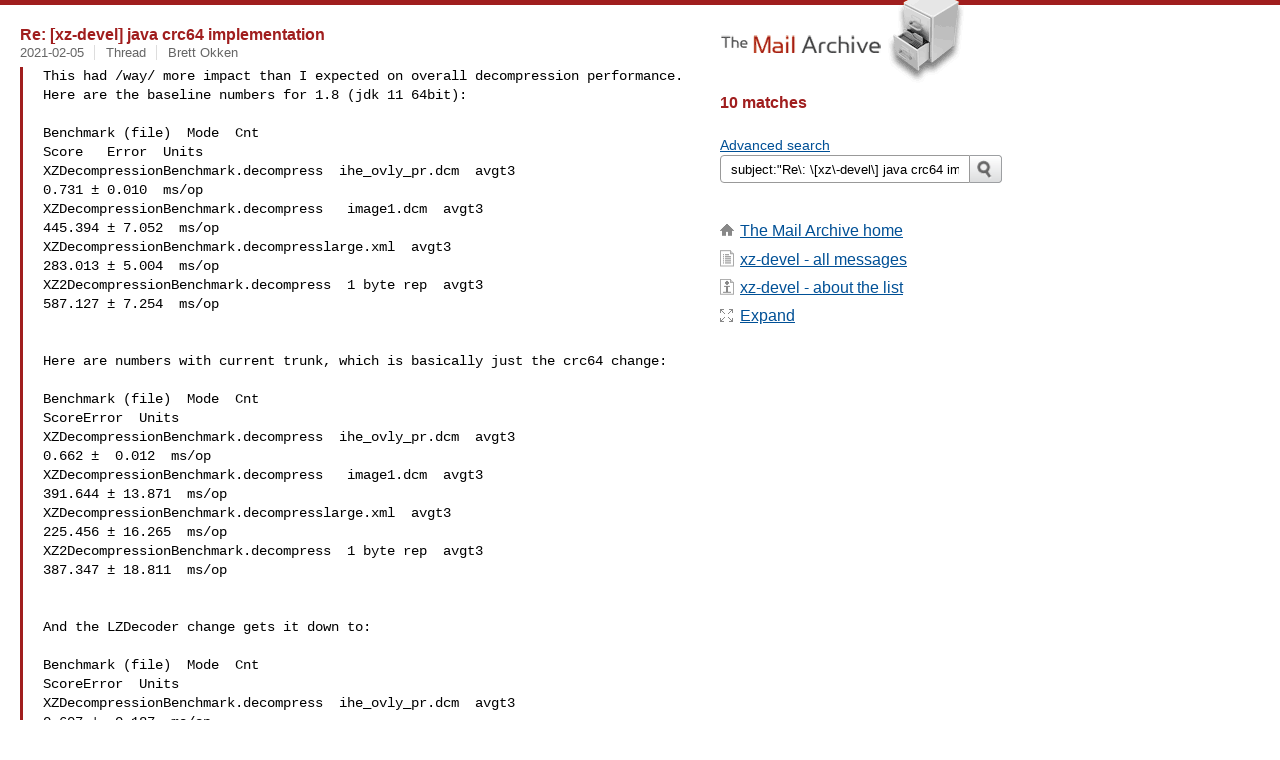

--- FILE ---
content_type: text/html
request_url: https://www.mail-archive.com/search?l=xz-devel@tukaani.org&q=subject:%22Re%5C%3A+%5C%5Bxz%5C-devel%5C%5D+java+crc64+implementation%22&o=newest&f=1
body_size: 8143
content:

<!DOCTYPE html>
<html>
<head>
  <meta http-equiv="Content-Type" content="text/html; charset=utf-8">
  <meta name=viewport content="width=device-width, initial-scale=1">
  <title>subject:&quot;Re\: \[xz\-devel\] java crc64 implementation&quot;</title>
  <meta name="robots" content="NOFOLLOW">
  <link rel="stylesheet" href="/normalize.css" media="screen">
  <link rel="stylesheet" href="/master.css" media="screen">
  <link rel="index" href="/xz-devel@tukaani.org/maillist.html">
  <link rel="contents" href="/xz-devel@tukaani.org/index.html">    
  <style type="text/css">
    .darkgray {margin-bottom:5px;}
    .darkgray a:hover,.darkgray a:active {text-decoration:underline;}
    .subject a:hover,.subject a:active {text-decoration:underline;}
    .submittext {margin-bottom:20px;}
    .msgFragment {color:black;}
  </style>
</head>
<body id="searchpg">
  <div class="content" role="main">
    

<h3><span class=subject><a href="/xz-devel@tukaani.org/msg00470.html">Re: [xz-devel] java crc64 implementation</a></span></h3>
<div class="darkgray font13">
<span class="sender pipe">
<span class=date><a href="/search?l=xz-devel%40tukaani.org&amp;q=date:20210205&amp;o=newest&amp;f=1">2021-02-05</a></span></span>
<span class="sender pipe">
<span class=thead><a href="/search?l=xz-devel%40tukaani.org&amp;q=subject:%22%5C%5Bxz%5C-devel%5C%5D+java+crc64+implementation%22&amp;o=newest&amp;f=1">Thread</a></span></span>
<span class=name><a href="/search?l=xz-devel%40tukaani.org&amp;q=from:%22Brett+Okken%22&amp;o=newest&amp;f=1">Brett Okken</a></span>
</div>
<blockquote><span class="msgFragment"><pre>
This had /way/ more impact than I expected on overall decompression performance.
Here are the baseline numbers for 1.8 (jdk 11 64bit):

Benchmark (file)  Mode  Cnt
Score   Error  Units
XZDecompressionBenchmark.decompress  ihe_ovly_pr.dcm  avgt3
0.731 ± 0.010  ms/op
XZDecompressionBenchmark.decompress   image1.dcm  avgt3
445.394 ± 7.052  ms/op
XZDecompressionBenchmark.decompresslarge.xml  avgt3
283.013 ± 5.004  ms/op
XZ2DecompressionBenchmark.decompress  1 byte rep  avgt3
587.127 ± 7.254  ms/op


Here are numbers with current trunk, which is basically just the crc64 change:

Benchmark (file)  Mode  Cnt
ScoreError  Units
XZDecompressionBenchmark.decompress  ihe_ovly_pr.dcm  avgt3
0.662 ±  0.012  ms/op
XZDecompressionBenchmark.decompress   image1.dcm  avgt3
391.644 ± 13.871  ms/op
XZDecompressionBenchmark.decompresslarge.xml  avgt3
225.456 ± 16.265  ms/op
XZ2DecompressionBenchmark.decompress  1 byte rep  avgt3
387.347 ± 18.811  ms/op


And the LZDecoder change gets it down to:

Benchmark (file)  Mode  Cnt
ScoreError  Units
XZDecompressionBenchmark.decompress  ihe_ovly_pr.dcm  avgt3
0.607 ±  0.187  ms/op
XZDecompressionBenchmark.decompress   image1.dcm  avgt3
369.419 ± 32.400  ms/op
XZDecompressionBenchmark.decompresslarge.xml  avgt3
190.580 ±  7.856  ms/op
XZ2DecompressionBenchmark.decompress  1 byte rep  avgt3
220.554 ±  8.812  ms/op

Brett


</pre></span>
</blockquote><br>

<h3><span class=subject><a href="/xz-devel@tukaani.org/msg00468.html">Re: [xz-devel] java crc64 implementation</a></span></h3>
<div class="darkgray font13">
<span class="sender pipe">
<span class=date><a href="/search?l=xz-devel%40tukaani.org&amp;q=date:20210205&amp;o=newest&amp;f=1">2021-02-05</a></span></span>
<span class="sender pipe">
<span class=thead><a href="/search?l=xz-devel%40tukaani.org&amp;q=subject:%22%5C%5Bxz%5C-devel%5C%5D+java+crc64+implementation%22&amp;o=newest&amp;f=1">Thread</a></span></span>
<span class=name><a href="/search?l=xz-devel%40tukaani.org&amp;q=from:%22Lasse+Collin%22&amp;o=newest&amp;f=1">Lasse Collin</a></span>
</div>
<blockquote><span class="msgFragment"><pre>
On 2021-02-05 Brett Okken wrote:
> On Fri, Feb 5, 2021 at 11:07 AM Lasse Collin
>  wrote:
> > Also, does it really help to unroll the loop? With 8191-byte
> > buffers I see no significant difference (in a quick
> > not-very-accurate test) if the switch-statement is replaced with a
> > while-loop.  
> 
> The differences are pretty minimal. My observation was switch a bit
> faster than for loop, which was a bit faster than a while loop. But
> the differences in averages were less than the confidence interval for
> the given tests.

OK, smaller code wins then.

> > With these two changes the code becomes functionally identical to
> > the version I posted with the name "Modified slicing-by-4". Is that
> > an OK version to commit?  
> 
> Yes.

OK.

> > Is the following fine to you as the file header? Your email address
> > can be omitted if you prefer that. I will mention in the commit
> > message that you adapted the code from XZ Utils and benchmarked it.
> >
> > /*
> >  * CRC64
> >  *
> >  * Authors: Brett Okken 
> >  *  Lasse Collin 
> >  *
> >  * This file has been put into the public domain.
> >  * You can do whatever you want with this file.
> >  */  
> 
> That is fine. You can include my e-mail.

OK. :-) I have committed it. Thank you!

The LZDecoder changes I may still look at before the next release. Then
I will go back to the XZ Utils code.

-- 
Lasse Collin  |  IRC: Larhzu @ IRCnet & Freenode


</pre></span>
</blockquote><br>

<h3><span class=subject><a href="/xz-devel@tukaani.org/msg00465.html">Re: [xz-devel] java crc64 implementation</a></span></h3>
<div class="darkgray font13">
<span class="sender pipe">
<span class=date><a href="/search?l=xz-devel%40tukaani.org&amp;q=date:20210205&amp;o=newest&amp;f=1">2021-02-05</a></span></span>
<span class="sender pipe">
<span class=thead><a href="/search?l=xz-devel%40tukaani.org&amp;q=subject:%22%5C%5Bxz%5C-devel%5C%5D+java+crc64+implementation%22&amp;o=newest&amp;f=1">Thread</a></span></span>
<span class=name><a href="/search?l=xz-devel%40tukaani.org&amp;q=from:%22Brett+Okken%22&amp;o=newest&amp;f=1">Brett Okken</a></span>
</div>
<blockquote><span class="msgFragment"><pre>
On Fri, Feb 5, 2021 at 11:07 AM Lasse Collin  wrote:
>
> On 2021-02-02 Brett Okken wrote:
> > Thus far I have only tested on jdk 11 64bit windows, but the fairly
> > clear winner is:
> >
> > public void update(byte[] buf, int off, int len) {
> > final int end = off + len;
> > int i=off;
> > if (len > 3) {
> > switch (i & 3) {
> > case 3:
> > crc = TABLE[0][(buf[i++] ^ (int) crc) & 0xFF] ^
> >   (crc >>> 8);
> > case 2:
> > crc = TABLE[0][(buf[i++] ^ (int) crc) & 0xFF] ^
> >   (crc >>> 8);
> > case 1:
> > crc = TABLE[0][(buf[i++] ^ (int) crc) & 0xFF] ^
> >   (crc >>> 8);
> > }
>
> To ensure (i & 3) == 0 when entering the main loop, the case-labels
> should be 1-2-3, not 3-2-1. This may have messed up your tests. :-(

Egads. I clearly just copied/pasted and did not think about it enough.
The results were still correct, but definitely only got aligned if the
offset was divisible by 2.


> With a very quick test I didn't see much difference if I changed the
> case-label order.

I re-ran with this fixed and the changes are not significant.

>
> On 2021-02-02 Brett Okken wrote:
> > I tested jdk 15 64bit and jdk 11 32bit, client and server and the
> > above implementation is consistently quite good.
> > The alternate in running does not do the leading alignment. This
> > version is really close in 64 bit testing and slightly faster for 32
> > bit. The differences are pretty small, and both are noticeably better
> > than my original proposal (and all 3 are significantly faster than
> > current). I think I would lead towards the simplicity of not doing the
> > leading alignment, but I do not have a strong opinion.
>
> Let's go with the simpler option.
>
> > switch (len & 3) {
> > case 3:
> > crc = TABLE[0][(buf[i++] ^ (int) crc) & 0xFF] ^
> >   (crc >>> 8);

Sounds good.

> I suppose this should use the same (faster) array indexing style as the
> main loop:
>
> crc = TABLE[0][(buf[off++] & 0xFF) ^ ((int)crc & 0xFF)]
>   ^ (crc >>> 8);

Yes.

> Also, does it really help to unroll the loop? With 8191-byte buffers I
> see no significant difference (in a quick not-very-accurate test) if
> the switch-statement is replaced with a while-loop.

The differences are pretty minimal. My observation was switch a bit
faster than for loop, which was a bit faster than a while loop. But
the differences in averages were less than the confidence interval for
the given tests.

> With these two changes the code becomes functionally identical to the
> version I posted with the name "Modified slicing-by-4". Is that an OK
> version to commit?

Yes.

> Is the following fine to you as the file header? Your email address can
> be omitted if you prefer that. I will mention in the commit message
> that you adapted the code from XZ Utils and benchmarked it.
>
> /*
>  * CRC64
>  *
>  * Authors: Brett Okken 
>  *  Lasse Collin 
>  *
>  * This file has been put into the public domain.
>  * You can do whatever you want with this file.
>  */

That is fine. You can include my e-mail.

Brett


</pre></span>
</blockquote><br>

<h3><span class=subject><a href="/xz-devel@tukaani.org/msg00463.html">Re: [xz-devel] java crc64 implementation</a></span></h3>
<div class="darkgray font13">
<span class="sender pipe">
<span class=date><a href="/search?l=xz-devel%40tukaani.org&amp;q=date:20210205&amp;o=newest&amp;f=1">2021-02-05</a></span></span>
<span class="sender pipe">
<span class=thead><a href="/search?l=xz-devel%40tukaani.org&amp;q=subject:%22%5C%5Bxz%5C-devel%5C%5D+java+crc64+implementation%22&amp;o=newest&amp;f=1">Thread</a></span></span>
<span class=name><a href="/search?l=xz-devel%40tukaani.org&amp;q=from:%22Lasse+Collin%22&amp;o=newest&amp;f=1">Lasse Collin</a></span>
</div>
<blockquote><span class="msgFragment"><pre>
On 2021-02-02 Brett Okken wrote:
> Thus far I have only tested on jdk 11 64bit windows, but the fairly
> clear winner is:
> 
> public void update(byte[] buf, int off, int len) {
> final int end = off + len;
> int i=off;
> if (len > 3) {
> switch (i & 3) {
> case 3:
> crc = TABLE[0][(buf[i++] ^ (int) crc) & 0xFF] ^
>   (crc >>> 8);
> case 2:
> crc = TABLE[0][(buf[i++] ^ (int) crc) & 0xFF] ^
>   (crc >>> 8);
> case 1:
> crc = TABLE[0][(buf[i++] ^ (int) crc) & 0xFF] ^
>   (crc >>> 8);
> }

To ensure (i & 3) == 0 when entering the main loop, the case-labels
should be 1-2-3, not 3-2-1. This may have messed up your tests. :-(

With a very quick test I didn't see much difference if I changed the
case-label order.

On 2021-02-02 Brett Okken wrote:
> I tested jdk 15 64bit and jdk 11 32bit, client and server and the
> above implementation is consistently quite good.
> The alternate in running does not do the leading alignment. This
> version is really close in 64 bit testing and slightly faster for 32
> bit. The differences are pretty small, and both are noticeably better
> than my original proposal (and all 3 are significantly faster than
> current). I think I would lead towards the simplicity of not doing the
> leading alignment, but I do not have a strong opinion.

Let's go with the simpler option.

> switch (len & 3) {
> case 3:
> crc = TABLE[0][(buf[i++] ^ (int) crc) & 0xFF] ^
>   (crc >>> 8);

I suppose this should use the same (faster) array indexing style as the
main loop:

crc = TABLE[0][(buf[off++] & 0xFF) ^ ((int)crc & 0xFF)]
  ^ (crc >>> 8);

Also, does it really help to unroll the loop? With 8191-byte buffers I
see no significant difference (in a quick not-very-accurate test) if
the switch-statement is replaced with a while-loop.

With these two changes the code becomes functionally identical to the
version I posted with the name "Modified slicing-by-4". Is that an OK
version to commit?

Is the following fine to you as the file header? Your email address can
be omitted if you prefer that. I will mention in the commit message
that you adapted the code from XZ Utils and benchmarked it.

/*
 * CRC64
 *
 * Authors: Brett Okken 
 *  Lasse Collin 
 *
 * This file has been put into the public domain.
 * You can do whatever you want with this file.
 */

Thanks!

-- 
Lasse Collin  |  IRC: Larhzu @ IRCnet & Freenode


</pre></span>
</blockquote><br>

<h3><span class=subject><a href="/xz-devel@tukaani.org/msg00453.html">Re: [xz-devel] java crc64 implementation</a></span></h3>
<div class="darkgray font13">
<span class="sender pipe">
<span class=date><a href="/search?l=xz-devel%40tukaani.org&amp;q=date:20210202&amp;o=newest&amp;f=1">2021-02-02</a></span></span>
<span class="sender pipe">
<span class=thead><a href="/search?l=xz-devel%40tukaani.org&amp;q=subject:%22%5C%5Bxz%5C-devel%5C%5D+java+crc64+implementation%22&amp;o=newest&amp;f=1">Thread</a></span></span>
<span class=name><a href="/search?l=xz-devel%40tukaani.org&amp;q=from:%22Brett+Okken%22&amp;o=newest&amp;f=1">Brett Okken</a></span>
</div>
<blockquote><span class="msgFragment"><pre>
I tested jdk 15 64bit and jdk 11 32bit, client and server and the
above implementation is consistently quite good.
The alternate in running does not do the leading alignment. This
version is really close in 64 bit testing and slightly faster for 32
bit. The differences are pretty small, and both are noticeably better
than my original proposal (and all 3 are significantly faster than
current). I think I would lead towards the simplicity of not doing the
leading alignment, but I do not have a strong opinion.

public void update(byte[] buf, int off, int len)
{
final int end = off + len;
int i=off;
for (int j = end - 3; i < j; i += 4) {
final int tmp = (int)crc;
crc = TABLE[3][(tmp & 0xFF) ^ (buf[i] & 0xFF)] ^
  TABLE[2][((tmp >>> 8) & 0xFF) ^ (buf[i + 1] & 0XFF)] ^
  (crc >>> 32) ^
  TABLE[1][((tmp >>> 16) & 0xFF) ^ (buf[i + 2] & 0XFF)] ^
  TABLE[0][((tmp >>> 24) & 0xFF) ^ (buf[i + 3] & 0XFF)];
}
switch (len & 3) {
case 3:
crc = TABLE[0][(buf[i++] ^ (int) crc) & 0xFF] ^ (crc >>> 8);
case 2:
crc = TABLE[0][(buf[i++] ^ (int) crc) & 0xFF] ^ (crc >>> 8);
case 1:
crc = TABLE[0][(buf[i++] ^ (int) crc) & 0xFF] ^ (crc >>> 8);
}
}


</pre></span>
</blockquote><br>

<h3><span class=subject><a href="/xz-devel@tukaani.org/msg00452.html">Re: [xz-devel] java crc64 implementation</a></span></h3>
<div class="darkgray font13">
<span class="sender pipe">
<span class=date><a href="/search?l=xz-devel%40tukaani.org&amp;q=date:20210202&amp;o=newest&amp;f=1">2021-02-02</a></span></span>
<span class="sender pipe">
<span class=thead><a href="/search?l=xz-devel%40tukaani.org&amp;q=subject:%22%5C%5Bxz%5C-devel%5C%5D+java+crc64+implementation%22&amp;o=newest&amp;f=1">Thread</a></span></span>
<span class=name><a href="/search?l=xz-devel%40tukaani.org&amp;q=from:%22Brett+Okken%22&amp;o=newest&amp;f=1">Brett Okken</a></span>
</div>
<blockquote><span class="msgFragment"><pre>
I accidentally hit reply instead of reply all.

> > Shouldn't that be (i & 3) != 0?
> > An offset of 0 should not enter this loop, but 0 & 3 does not equal 1.
>
> The idea really is that offset of 1 doesn't enter the loop, thus the
> main slicing-by-4 loop is misaligned. I don't know why it makes a
> difference and I'm no longer even sure why I decided to try it. You can
> try different (i & 3) != { 0, 1, 2, 3 } combinations.

I misunderstood your intent. I thought you were intending to get the
for loop onto 4 byte alignment.

I updated the benchmark to test with offsets [0,1,2] and also reducing
the length by an additional [0,1,2]. This should provide a good mix of
content which could require alignment at beginning and extra bytes at
the end.

Thus far I have only tested on jdk 11 64bit windows, but the fairly
clear winner is:

public void update(byte[] buf, int off, int len) {
final int end = off + len;
int i=off;
if (len > 3) {
switch (i & 3) {
case 3:
crc = TABLE[0][(buf[i++] ^ (int) crc) & 0xFF] ^ (crc >>> 8);
case 2:
crc = TABLE[0][(buf[i++] ^ (int) crc) & 0xFF] ^ (crc >>> 8);
case 1:
crc = TABLE[0][(buf[i++] ^ (int) crc) & 0xFF] ^ (crc >>> 8);
}
for (int j = end - 3; i < j; i += 4) {
final int tmp = (int)crc;
crc = TABLE[3][(tmp & 0xFF) ^ (buf[i] & 0xFF)] ^
  TABLE[2][((tmp >>> 8) & 0xFF) ^ (buf[i + 1] & 0XFF)] ^
  (crc >>> 32) ^
  TABLE[1][((tmp >>> 16) & 0xFF) ^ (buf[i + 2] & 0XFF)] ^
  TABLE[0][((tmp >>> 24) & 0xFF) ^ (buf[i + 3] & 0XFF)];
}
}
switch ((end-i) & 3) {
case 3:
crc = TABLE[0][(buf[i++] ^ (int) crc) & 0xFF] ^ (crc >>> 8);
case 2:
crc = TABLE[0][(buf[i++] ^ (int) crc) & 0xFF] ^ (crc >>> 8);
case 1:
crc = TABLE[0][(buf[i++] ^ (int) crc) & 0xFF] ^ (crc >>> 8);
}
}


Brett


</pre></span>
</blockquote><br>

<h3><span class=subject><a href="/xz-devel@tukaani.org/msg00451.html">Re: [xz-devel] java crc64 implementation</a></span></h3>
<div class="darkgray font13">
<span class="sender pipe">
<span class=date><a href="/search?l=xz-devel%40tukaani.org&amp;q=date:20210202&amp;o=newest&amp;f=1">2021-02-02</a></span></span>
<span class="sender pipe">
<span class=thead><a href="/search?l=xz-devel%40tukaani.org&amp;q=subject:%22%5C%5Bxz%5C-devel%5C%5D+java+crc64+implementation%22&amp;o=newest&amp;f=1">Thread</a></span></span>
<span class=name><a href="/search?l=xz-devel%40tukaani.org&amp;q=from:%22Lasse+Collin%22&amp;o=newest&amp;f=1">Lasse Collin</a></span>
</div>
<blockquote><span class="msgFragment"><pre>
I assume you accidentally didn't post to the list so I'm quoting your
email in full.

On 2021-02-02 Brett Okken wrote:
> > while ((i & 3) != 1 && i < end)  
> 
> Shouldn't that be (i & 3) != 0?
> An offset of 0 should not enter this loop, but 0 & 3 does not equal 1.

The idea really is that offset of 1 doesn't enter the loop, thus the
main slicing-by-4 loop is misaligned. I don't know why it makes a
difference and I'm no longer even sure why I decided to try it. You can
try different (i & 3) != { 0, 1, 2, 3 } combinations.

> > If I change the buffer size from 8192 to 8191 in XZDecDemo.java,
> > then "Modified slicing-by-4" somehow becomes as fast as the
> > "Misaligned slicing-by-4". On the surface it sounds weird because
> > the buffer still has the same alignment, it's just one byte smaller
> > at the end.  
> 
> My guess is that this has to do with how many while loops need to be
> executed/optimized.
> Making it one byte smaller guarantees one of the additional while
> loops actually has to execute. Depending on the initial offset,
> potentially both need to execute.

Maybe you are right, but the confusing thing is that those while-loops
are supposedly slower than the for-loop. :-)

> > It would be nice if you could compare these too and suggest what
> > should be committed. Maybe you can figure out an even better
> > version. Different CPU or 32-bit Java or other things may give
> > quite different results.  
> 
> Truncating the crc to an int 1 time in the loop seems like a clear
> winner. I will play with this in my benchmark.
> My benchmark is calculating the crc64 of 8k of random bytes. I will
> change it to include misaligned read as well.

Thanks.

-- 
Lasse Collin  |  IRC: Larhzu @ IRCnet & Freenode


</pre></span>
</blockquote><br>

<h3><span class=subject><a href="/xz-devel@tukaani.org/msg00449.html">Re: [xz-devel] java crc64 implementation</a></span></h3>
<div class="darkgray font13">
<span class="sender pipe">
<span class=date><a href="/search?l=xz-devel%40tukaani.org&amp;q=date:20210202&amp;o=newest&amp;f=1">2021-02-02</a></span></span>
<span class="sender pipe">
<span class=thead><a href="/search?l=xz-devel%40tukaani.org&amp;q=subject:%22%5C%5Bxz%5C-devel%5C%5D+java+crc64+implementation%22&amp;o=newest&amp;f=1">Thread</a></span></span>
<span class=name><a href="/search?l=xz-devel%40tukaani.org&amp;q=from:%22Lasse+Collin%22&amp;o=newest&amp;f=1">Lasse Collin</a></span>
</div>
<blockquote><span class="msgFragment"><pre>
Hello!

I need to make a new release in the near future so that a minor problem
can be fixed in .7z support in Apache Commons Compress. I thought I
could include simpler and safer changes from your long list of patches
and the CRC64 improvement might be such.

On 2021-01-21 Brett Okken wrote:
> Here is a slice by 4 implementation. It goes byte by byte to easily be
> compatible with older jdks. Performance wise, it is pretty comparable
> to the java port of Adler's stackoverflow implementation:
> 
> Benchmark Mode  Cnt  Score Error  Units
> Hash64Benchmark.adler avgt5   6850.172 ± 251.528  ns/op
> Hash64Benchmark.crc64 avgt5  16347.986 ±  53.702  ns/op
> Hash64Benchmark.slice4avgt5   6842.010 ± 393.149  ns/op

Thank you!

I played around a bit. Seems that the code is *really* sensitive to tiny
changes. It's possible that it depends on the computer and such things
too; I only tried on one machine.

I timed decompression of gigabyte of null bytes using XZDecDemo and
OpenJDK 15 on x86-64. This isn't very accurate but it's enough to sort
them:

Original6.8 s
Modified original   6.2 s
Your slicing-by-4   5.8 s
Modified slicing-by-4   5.6 s
Misaligned slicing-by-4 5.2 s
xz -t   3.6 s

Modified original:

--- a/src/org/tukaani/xz/check/CRC64.java
+++ b/src/org/tukaani/xz/check/CRC64.java
@@ -38,7 +38,8 @@ public class CRC64 extends Check {
 int end = off + len;
 
 while (off < end)
-crc = crcTable[(buf[off++] ^ (int)crc) & 0xFF] ^ (crc >>> 8);
+crc = crcTable[(buf[off++] & 0xFF) ^ ((int)crc & 0xFF)]
+  ^ (crc >>> 8);
 }
 
 public byte[] finish() {

Modified slicing-by-4:

public void update(byte[] buf, int off, int len) {
final int end = off + len;
int i = off;

for (int end4 = end - 3; i < end4; i += 4) {
final int tmp = (int)crc;
crc = TABLE[3][(tmp & 0xFF) ^ (buf[i] & 0xFF)] ^
  TABLE[2][((tmp >>> 8) & 0xFF) ^ (buf[i + 1] & 0XFF)] ^
  (crc >>> 32) ^
  TABLE[1][((tmp >>> 16) & 0xFF) ^ (buf[i + 2] & 0XFF)] ^
  TABLE[0][((tmp >>> 24) & 0xFF) ^ (buf[i + 3] & 0XFF)];
}

while (i < end)
crc = TABLE[0][(buf[i++] & 0xFF) ^ ((int)crc & 0xFF)] ^
  (crc >>> 8);
}

Misaligned slicing-by-4 adds an extra while-loop to the beginning:

public void update(byte[] buf, int off, int len) {
final int end = off + len;
int i = off;

while ((i & 3) != 1 && i < end)
crc = TABLE[0][(buf[i++] & 0xFF) ^ ((int)crc & 0xFF)] ^
  (crc >>> 8);

for (int end4 = end - 3; i < end4; i += 4) {
final int tmp = (int)crc;
crc = TABLE[3][(tmp & 0xFF) ^ (buf[i] & 0xFF)] ^
  TABLE[2][((tmp >>> 8) & 0xFF) ^ (buf[i + 1] & 0XFF)] ^
  (crc >>> 32) ^
  TABLE[1][((tmp >>> 16) & 0xFF) ^ (buf[i + 2] & 0XFF)] ^
  TABLE[0][((tmp >>> 24) & 0xFF) ^ (buf[i + 3] & 0XFF)];
}

while (i < end)
crc = TABLE[0][(buf[i++] & 0xFF) ^ ((int)crc & 0xFF)] ^
  (crc >>> 8);
}

If I change the buffer size from 8192 to 8191 in XZDecDemo.java, then
"Modified slicing-by-4" somehow becomes as fast as the "Misaligned
slicing-by-4". On the surface it sounds weird because the buffer still
has the same alignment, it's just one byte smaller at the end.

The same thing happens too if the buffer size is kept at 8192 but first
byte isn't used (making the beginning of the buffer misaligned).

Moving the "(crc32 >> 32)" to a different position in the xor sequence
can affect things too... it's almost spooky. ;-)

It would be nice if you could compare these too and suggest what should
be committed. Maybe you can figure out an even better version.
Different CPU or 32-bit Java or other things may give quite different
results.

-- 
Lasse Collin  |  IRC: Larhzu @ IRCnet & Freenode


</pre></span>
</blockquote><br>

<h3><span class=subject><a href="/xz-devel@tukaani.org/msg00434.html">Re: [xz-devel] java crc64 implementation</a></span></h3>
<div class="darkgray font13">
<span class="sender pipe">
<span class=date><a href="/search?l=xz-devel%40tukaani.org&amp;q=date:20210121&amp;o=newest&amp;f=1">2021-01-21</a></span></span>
<span class="sender pipe">
<span class=thead><a href="/search?l=xz-devel%40tukaani.org&amp;q=subject:%22%5C%5Bxz%5C-devel%5C%5D+java+crc64+implementation%22&amp;o=newest&amp;f=1">Thread</a></span></span>
<span class=name><a href="/search?l=xz-devel%40tukaani.org&amp;q=from:%22Brett+Okken%22&amp;o=newest&amp;f=1">Brett Okken</a></span>
</div>
<blockquote><span class="msgFragment"><pre>
Here is a slice by 4 implementation. It goes byte by byte to easily be
compatible with older jdks. Performance wise, it is pretty comparable
to the java port of Adler's stackoverflow implementation:

Benchmark Mode  Cnt  Score Error  Units
Hash64Benchmark.adler avgt5   6850.172 ± 251.528  ns/op
Hash64Benchmark.crc64 avgt5  16347.986 ±  53.702  ns/op
Hash64Benchmark.slice4avgt5   6842.010 ± 393.149  ns/op

package org.tukaani.xz.check;

public class CRC64 extends Check {
private static final long[][] TABLE = new long[4][256];

static {
final long poly64 = 0xC96C5795D7870F42L;
for (int s = 0; s < 4; ++s) {
for (int b = 0; b < 256; ++b) {
long r = s == 0 ? b : TABLE[s-1][b];
for (int i=0; i< 8; ++i) {
if ((r & 1) == 1) {
r = (r >>> 1) ^ poly64;
} else {
r >>>= 1;
}
}
TABLE[s][b] = r;
}
}
}

private long crc = -1;

public CRC64() {
size = 8;
name = "CRC64";
}

@Override
public void update(byte[] buf, int off, int len) {
final int end = off + len;
int i=off;
for (int j = end-3; i>> 8) & 0xFF) ^ (buf[i + 1] & 0XFF))] ^
  (crc >>> 32) ^
  TABLE[1][(int) (((crc >>> 16) & 0xFF) ^ (buf[i + 2]
& 0XFF))] ^
  TABLE[0][(int) (((crc >>> 24) & 0xFF) ^ (buf[i + 3] & 0XFF))];
}
for (; i>> 8);
}
}

@Override
public byte[] finish() {
long value = ~crc;
crc = -1;

byte[] buf = new byte[8];
for (int i = 0; i < buf.length; ++i)
buf[i] = (byte)(value >> (i * 8));

return buf;
}
}


</pre></span>
</blockquote><br>

<h3><span class=subject><a href="/xz-devel@tukaani.org/msg00427.html">Re: [xz-devel] java crc64 implementation</a></span></h3>
<div class="darkgray font13">
<span class="sender pipe">
<span class=date><a href="/search?l=xz-devel%40tukaani.org&amp;q=date:20210119&amp;o=newest&amp;f=1">2021-01-19</a></span></span>
<span class="sender pipe">
<span class=thead><a href="/search?l=xz-devel%40tukaani.org&amp;q=subject:%22%5C%5Bxz%5C-devel%5C%5D+java+crc64+implementation%22&amp;o=newest&amp;f=1">Thread</a></span></span>
<span class=name><a href="/search?l=xz-devel%40tukaani.org&amp;q=from:%22Lasse+Collin%22&amp;o=newest&amp;f=1">Lasse Collin</a></span>
</div>
<blockquote><span class="msgFragment"><pre>
On 2021-01-13 Brett Okken wrote:
> Mark Adler has posted an optimized crc64 implementation on
> stackoverflow[1]. This can be reasonably easily ported to java (that
> post has a link to java impl on github[2] which warrants a little
> clean up, but gives a decent idea).
> 
> I did a quick benchmark calculating the crc64 over 8KB and the results
> were impressive:
> 
> Benchmark  Mode  Cnt  ScoreError  Units
> Hash64Benchmark.adler  avgt5   6908.677 ± 47.790  ns/op
> Hash64Benchmark.crc64  avgt5  16343.091 ± 64.089  ns/op

The CRC64 implementation in XZ for Java is indeed a basic version. I
wanted to keep things simple in the beginning and didn't think about it
much later since the Java version of XZ is slower than C version for
other reasons anyway.

In XZ Utils, slicing-by-4 method is used for CRC64 and slicing-by-8
for CRC32. A reason for not using by-8 for CRC64 is to reduce CPU L1
cache usage: by-4 with CRC64 needs 8 KiB lookup table, by-8 needs 16
KiB. Micro-benchmarking with big table can look good but when the CRC
is just a small part of the application the results are more
complicated (more cache misses to load the bigger table, more other data
pushed out of cache). It is essential to note that the decisions about
table sizes were made over a decade ago with 32-bit CPUs and it's very
much possible that different decisions would be better nowadays.

The version by Mark Adler [1] uses slicing-by-8 with CRC64. It also
includes a method to combine the CRC values of two blocks which is
great if one uses threads to compute a CRC. Threaded CRC doesn't sound
useful with XZ since LZMA isn't that fast anyway.

A side note: GNU gzip uses the basic method for CRC32 [3] while zlib
uses slicing-by-8. Since Deflate is fast to decode, replacing the CRC32
in GNU gzip would make a clear difference in decompression speed.

[3] http://git.savannah.gnu.org/cgit/gzip.git/tree/util.c#n126

> [1] -
> https://stackoverflow.com/questions/20562546/how-to-get-crc64-distributed-calculation-use-its-linearity-property/20579405#20579405
> 
> [2] -
> https://github.com/MrBuddyCasino/crc-64/blob/master/crc-64/src/main/java/net/boeckling/crc/CRC64.java

I didn't find license information from the [2] repository. XZ for Java
is public domain so the license likely wouldn't match anyway.

Porting from XZ Utils shouldn't be too hard, depending on how much one
wishes to optimize it.
  - src/liblzma/check/crc64_fast.c
  - src/liblzma/check/crc_macros.h
  - src/liblzma/check/crc64_tablegen.c (or should it just include
pre-computed tables like liblzma and zlib do?)

Unlike the C version in [1], the Java version in [2] reads the input
byte[] array byte-by-byte. Using a fast method to read 8 *aligned*
bytes at a time in native byte order should give more speed; after all,
it's one of the benefits of this method that one can read multiple
input bytes at a time.

A public domain patch for a faster CRC64 to XZ for Java is welcome.

-- 
Lasse Collin  |  IRC: Larhzu @ IRCnet & Freenode


</pre></span>
</blockquote><br>
    <h2></h2>
  </div>
  <div class="aside" role="complementary">
    <div class="logo">
      <a href="/"><img src="/logo.png" width=247 height=88 alt="The Mail Archive"></a>
    </div>
    <h2>10 matches</h2>
    <br>
    
<ul><li><a href="/search?l=xz-devel%40tukaani.org&amp;q=subject%3A%22Re%5C%3A+%5C%5Bxz%5C-devel%5C%5D+java+crc64+implementation%22&amp;a=1&amp;o=newest&amp;f=1">Advanced search</a></li></ul>
<form class="overflow" action="/search" method="get">
<input type="hidden" name="l" value="xz-devel@tukaani.org">
<label class="hidden" for="q">Search the list</label>
<input class="submittext" type="text" id="q" name="q" placeholder="Search xz-devel" value="subject:&quot;Re\: \[xz\-devel\] java crc64 implementation&quot;">
<input class="submitbutton" id="submit" type="image" src="/submit.png" alt="Submit">
</form>

    
    <div class="nav margintop" id="nav" role="navigation">
      <h2 class="hidden">
                               Site Navigation
      </h2>
      <ul class="icons font16">
        <li class="icons-home"><a href="/">The Mail Archive home</a></li>
        <li class="icons-list">
          <a href="/xz-devel@tukaani.org" title="c" id="c">xz-devel - all messages</a></li>
        <li class="icons-about">
          <a href="/xz-devel@tukaani.org/info.html">xz-devel  - about the list</a></li>
        <li class="icons-expand"><a href="/search?l=xz-devel%40tukaani.org&amp;q=subject%3A%22Re%5C%3A+%5C%5Bxz%5C-devel%5C%5D+java+crc64+implementation%22&amp;o=newest" title="e" id="e">Expand</a></li>
      </ul>
    </div>

    <div class="listlogo margintopdouble">
      <h2 class="hidden">
  				Mail list logo
      </h2>
      
    </div>
  </div>
  <div class="footer" role="contentinfo">
    <h2 class="hidden">
	        	      Footer information
    </h2>
    <ul>
      <li><a href="/">The Mail Archive home</a></li>
      <li><a href="/faq.html#newlist">Add your mailing list</a></li>
      <li><a href="/faq.html">FAQ</a></li>
      <li><a href="/faq.html#support">Support</a></li>
      <li><a href="/faq.html#privacy">Privacy</a></li>
    </ul>
  </div>
<script language="javascript" type="text/javascript">
document.onkeydown = NavigateThrough;
function NavigateThrough (event)
{
  if (!document.getElementById) return;
  if (window.event) event = window.event;
  if (event.target.tagName == 'INPUT') return;
  if (event.ctrlKey || event.metaKey) return;
  var link = null;
  switch (event.keyCode ? event.keyCode : event.which ? event.which : null) {
    case 69:
      link = document.getElementById ('e');
      break;
    }
  if (link && link.href) document.location = link.href;
}
</script>
<script>(function(){function c(){var b=a.contentDocument||a.contentWindow.document;if(b){var d=b.createElement('script');d.innerHTML="window.__CF$cv$params={r:'9c0f015d0c7ca9c0',t:'MTc2ODkxNjY1Mw=='};var a=document.createElement('script');a.src='/cdn-cgi/challenge-platform/scripts/jsd/main.js';document.getElementsByTagName('head')[0].appendChild(a);";b.getElementsByTagName('head')[0].appendChild(d)}}if(document.body){var a=document.createElement('iframe');a.height=1;a.width=1;a.style.position='absolute';a.style.top=0;a.style.left=0;a.style.border='none';a.style.visibility='hidden';document.body.appendChild(a);if('loading'!==document.readyState)c();else if(window.addEventListener)document.addEventListener('DOMContentLoaded',c);else{var e=document.onreadystatechange||function(){};document.onreadystatechange=function(b){e(b);'loading'!==document.readyState&&(document.onreadystatechange=e,c())}}}})();</script><script defer src="https://static.cloudflareinsights.com/beacon.min.js/vcd15cbe7772f49c399c6a5babf22c1241717689176015" integrity="sha512-ZpsOmlRQV6y907TI0dKBHq9Md29nnaEIPlkf84rnaERnq6zvWvPUqr2ft8M1aS28oN72PdrCzSjY4U6VaAw1EQ==" data-cf-beacon='{"version":"2024.11.0","token":"6b16babd81bc4986bb5551fcbd676e26","r":1,"server_timing":{"name":{"cfCacheStatus":true,"cfEdge":true,"cfExtPri":true,"cfL4":true,"cfOrigin":true,"cfSpeedBrain":true},"location_startswith":null}}' crossorigin="anonymous"></script>
</body>
</html>
